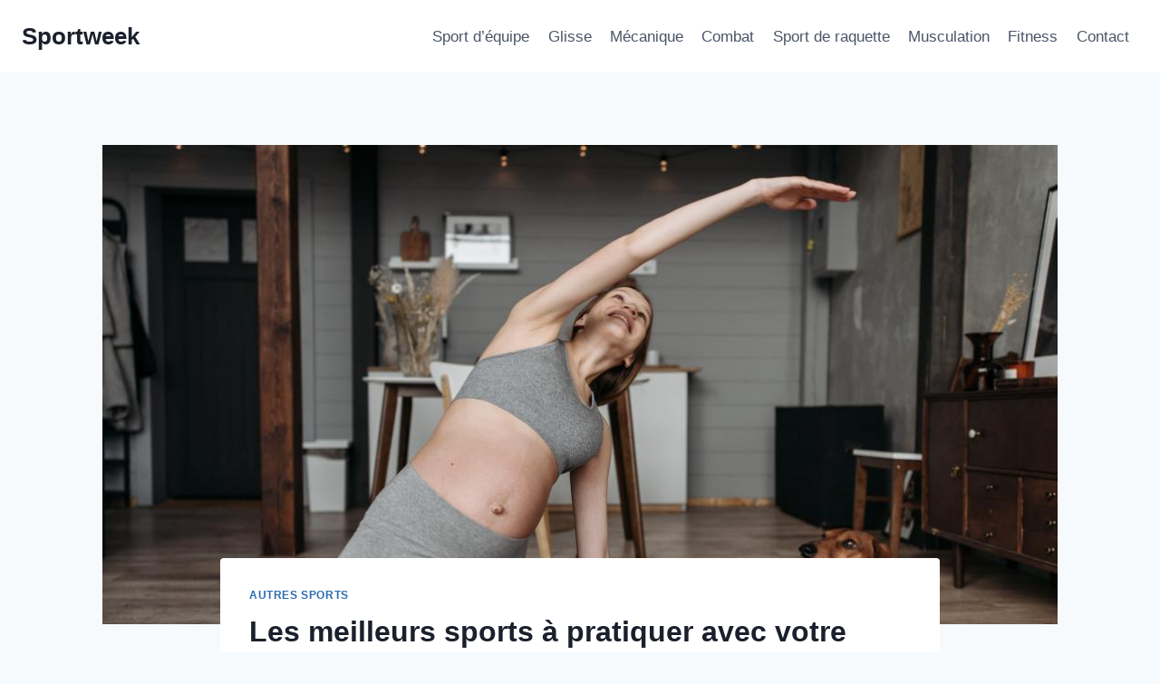

--- FILE ---
content_type: text/html; charset=UTF-8
request_url: https://www.sportweek.fr/les-meilleurs-sports-a-pratiquer-avec-votre-chien/
body_size: 18000
content:
<!doctype html>
<html lang="fr-FR" class="no-js" itemtype="https://schema.org/Blog" itemscope>
<head>
	<meta charset="UTF-8">
	<meta name="viewport" content="width=device-width, initial-scale=1, minimum-scale=1">
	<title>Les meilleurs sports à pratiquer avec votre chien &#8211; Sportweek</title>
<link data-rocket-preload as="style" href="https://fonts.googleapis.com/css?family=Oswald%3A400&#038;display=swap" rel="preload">
<link href="https://fonts.googleapis.com/css?family=Oswald%3A400&#038;display=swap" media="print" onload="this.media=&#039;all&#039;" rel="stylesheet">
<noscript><link rel="stylesheet" href="https://fonts.googleapis.com/css?family=Oswald%3A400&#038;display=swap"></noscript>
<meta name='robots' content='max-image-preview:large' />
<link rel='dns-prefetch' href='//fonts.googleapis.com' />
<link href='https://fonts.gstatic.com' crossorigin rel='preconnect' />
<link rel="alternate" type="application/rss+xml" title="Sportweek &raquo; Flux" href="https://www.sportweek.fr/feed/" />
<link rel="alternate" type="application/rss+xml" title="Sportweek &raquo; Flux des commentaires" href="https://www.sportweek.fr/comments/feed/" />
			<script>document.documentElement.classList.remove( 'no-js' );</script>
			<link rel="alternate" type="application/rss+xml" title="Sportweek &raquo; Les meilleurs sports à pratiquer avec votre chien Flux des commentaires" href="https://www.sportweek.fr/les-meilleurs-sports-a-pratiquer-avec-votre-chien/feed/" />
<style id='wp-emoji-styles-inline-css'>

	img.wp-smiley, img.emoji {
		display: inline !important;
		border: none !important;
		box-shadow: none !important;
		height: 1em !important;
		width: 1em !important;
		margin: 0 0.07em !important;
		vertical-align: -0.1em !important;
		background: none !important;
		padding: 0 !important;
	}
</style>
<link rel='stylesheet' id='wp-block-library-css' href='https://www.sportweek.fr/wp-includes/css/dist/block-library/style.min.css?ver=6.4.7' media='all' />
<style id='classic-theme-styles-inline-css'>
/*! This file is auto-generated */
.wp-block-button__link{color:#fff;background-color:#32373c;border-radius:9999px;box-shadow:none;text-decoration:none;padding:calc(.667em + 2px) calc(1.333em + 2px);font-size:1.125em}.wp-block-file__button{background:#32373c;color:#fff;text-decoration:none}
</style>
<style id='global-styles-inline-css'>
body{--wp--preset--color--black: #000000;--wp--preset--color--cyan-bluish-gray: #abb8c3;--wp--preset--color--white: #ffffff;--wp--preset--color--pale-pink: #f78da7;--wp--preset--color--vivid-red: #cf2e2e;--wp--preset--color--luminous-vivid-orange: #ff6900;--wp--preset--color--luminous-vivid-amber: #fcb900;--wp--preset--color--light-green-cyan: #7bdcb5;--wp--preset--color--vivid-green-cyan: #00d084;--wp--preset--color--pale-cyan-blue: #8ed1fc;--wp--preset--color--vivid-cyan-blue: #0693e3;--wp--preset--color--vivid-purple: #9b51e0;--wp--preset--color--theme-palette-1: var(--global-palette1);--wp--preset--color--theme-palette-2: var(--global-palette2);--wp--preset--color--theme-palette-3: var(--global-palette3);--wp--preset--color--theme-palette-4: var(--global-palette4);--wp--preset--color--theme-palette-5: var(--global-palette5);--wp--preset--color--theme-palette-6: var(--global-palette6);--wp--preset--color--theme-palette-7: var(--global-palette7);--wp--preset--color--theme-palette-8: var(--global-palette8);--wp--preset--color--theme-palette-9: var(--global-palette9);--wp--preset--gradient--vivid-cyan-blue-to-vivid-purple: linear-gradient(135deg,rgba(6,147,227,1) 0%,rgb(155,81,224) 100%);--wp--preset--gradient--light-green-cyan-to-vivid-green-cyan: linear-gradient(135deg,rgb(122,220,180) 0%,rgb(0,208,130) 100%);--wp--preset--gradient--luminous-vivid-amber-to-luminous-vivid-orange: linear-gradient(135deg,rgba(252,185,0,1) 0%,rgba(255,105,0,1) 100%);--wp--preset--gradient--luminous-vivid-orange-to-vivid-red: linear-gradient(135deg,rgba(255,105,0,1) 0%,rgb(207,46,46) 100%);--wp--preset--gradient--very-light-gray-to-cyan-bluish-gray: linear-gradient(135deg,rgb(238,238,238) 0%,rgb(169,184,195) 100%);--wp--preset--gradient--cool-to-warm-spectrum: linear-gradient(135deg,rgb(74,234,220) 0%,rgb(151,120,209) 20%,rgb(207,42,186) 40%,rgb(238,44,130) 60%,rgb(251,105,98) 80%,rgb(254,248,76) 100%);--wp--preset--gradient--blush-light-purple: linear-gradient(135deg,rgb(255,206,236) 0%,rgb(152,150,240) 100%);--wp--preset--gradient--blush-bordeaux: linear-gradient(135deg,rgb(254,205,165) 0%,rgb(254,45,45) 50%,rgb(107,0,62) 100%);--wp--preset--gradient--luminous-dusk: linear-gradient(135deg,rgb(255,203,112) 0%,rgb(199,81,192) 50%,rgb(65,88,208) 100%);--wp--preset--gradient--pale-ocean: linear-gradient(135deg,rgb(255,245,203) 0%,rgb(182,227,212) 50%,rgb(51,167,181) 100%);--wp--preset--gradient--electric-grass: linear-gradient(135deg,rgb(202,248,128) 0%,rgb(113,206,126) 100%);--wp--preset--gradient--midnight: linear-gradient(135deg,rgb(2,3,129) 0%,rgb(40,116,252) 100%);--wp--preset--font-size--small: var(--global-font-size-small);--wp--preset--font-size--medium: var(--global-font-size-medium);--wp--preset--font-size--large: var(--global-font-size-large);--wp--preset--font-size--x-large: 42px;--wp--preset--font-size--larger: var(--global-font-size-larger);--wp--preset--font-size--xxlarge: var(--global-font-size-xxlarge);--wp--preset--spacing--20: 0.44rem;--wp--preset--spacing--30: 0.67rem;--wp--preset--spacing--40: 1rem;--wp--preset--spacing--50: 1.5rem;--wp--preset--spacing--60: 2.25rem;--wp--preset--spacing--70: 3.38rem;--wp--preset--spacing--80: 5.06rem;--wp--preset--shadow--natural: 6px 6px 9px rgba(0, 0, 0, 0.2);--wp--preset--shadow--deep: 12px 12px 50px rgba(0, 0, 0, 0.4);--wp--preset--shadow--sharp: 6px 6px 0px rgba(0, 0, 0, 0.2);--wp--preset--shadow--outlined: 6px 6px 0px -3px rgba(255, 255, 255, 1), 6px 6px rgba(0, 0, 0, 1);--wp--preset--shadow--crisp: 6px 6px 0px rgba(0, 0, 0, 1);}:where(.is-layout-flex){gap: 0.5em;}:where(.is-layout-grid){gap: 0.5em;}body .is-layout-flow > .alignleft{float: left;margin-inline-start: 0;margin-inline-end: 2em;}body .is-layout-flow > .alignright{float: right;margin-inline-start: 2em;margin-inline-end: 0;}body .is-layout-flow > .aligncenter{margin-left: auto !important;margin-right: auto !important;}body .is-layout-constrained > .alignleft{float: left;margin-inline-start: 0;margin-inline-end: 2em;}body .is-layout-constrained > .alignright{float: right;margin-inline-start: 2em;margin-inline-end: 0;}body .is-layout-constrained > .aligncenter{margin-left: auto !important;margin-right: auto !important;}body .is-layout-constrained > :where(:not(.alignleft):not(.alignright):not(.alignfull)){max-width: var(--wp--style--global--content-size);margin-left: auto !important;margin-right: auto !important;}body .is-layout-constrained > .alignwide{max-width: var(--wp--style--global--wide-size);}body .is-layout-flex{display: flex;}body .is-layout-flex{flex-wrap: wrap;align-items: center;}body .is-layout-flex > *{margin: 0;}body .is-layout-grid{display: grid;}body .is-layout-grid > *{margin: 0;}:where(.wp-block-columns.is-layout-flex){gap: 2em;}:where(.wp-block-columns.is-layout-grid){gap: 2em;}:where(.wp-block-post-template.is-layout-flex){gap: 1.25em;}:where(.wp-block-post-template.is-layout-grid){gap: 1.25em;}.has-black-color{color: var(--wp--preset--color--black) !important;}.has-cyan-bluish-gray-color{color: var(--wp--preset--color--cyan-bluish-gray) !important;}.has-white-color{color: var(--wp--preset--color--white) !important;}.has-pale-pink-color{color: var(--wp--preset--color--pale-pink) !important;}.has-vivid-red-color{color: var(--wp--preset--color--vivid-red) !important;}.has-luminous-vivid-orange-color{color: var(--wp--preset--color--luminous-vivid-orange) !important;}.has-luminous-vivid-amber-color{color: var(--wp--preset--color--luminous-vivid-amber) !important;}.has-light-green-cyan-color{color: var(--wp--preset--color--light-green-cyan) !important;}.has-vivid-green-cyan-color{color: var(--wp--preset--color--vivid-green-cyan) !important;}.has-pale-cyan-blue-color{color: var(--wp--preset--color--pale-cyan-blue) !important;}.has-vivid-cyan-blue-color{color: var(--wp--preset--color--vivid-cyan-blue) !important;}.has-vivid-purple-color{color: var(--wp--preset--color--vivid-purple) !important;}.has-black-background-color{background-color: var(--wp--preset--color--black) !important;}.has-cyan-bluish-gray-background-color{background-color: var(--wp--preset--color--cyan-bluish-gray) !important;}.has-white-background-color{background-color: var(--wp--preset--color--white) !important;}.has-pale-pink-background-color{background-color: var(--wp--preset--color--pale-pink) !important;}.has-vivid-red-background-color{background-color: var(--wp--preset--color--vivid-red) !important;}.has-luminous-vivid-orange-background-color{background-color: var(--wp--preset--color--luminous-vivid-orange) !important;}.has-luminous-vivid-amber-background-color{background-color: var(--wp--preset--color--luminous-vivid-amber) !important;}.has-light-green-cyan-background-color{background-color: var(--wp--preset--color--light-green-cyan) !important;}.has-vivid-green-cyan-background-color{background-color: var(--wp--preset--color--vivid-green-cyan) !important;}.has-pale-cyan-blue-background-color{background-color: var(--wp--preset--color--pale-cyan-blue) !important;}.has-vivid-cyan-blue-background-color{background-color: var(--wp--preset--color--vivid-cyan-blue) !important;}.has-vivid-purple-background-color{background-color: var(--wp--preset--color--vivid-purple) !important;}.has-black-border-color{border-color: var(--wp--preset--color--black) !important;}.has-cyan-bluish-gray-border-color{border-color: var(--wp--preset--color--cyan-bluish-gray) !important;}.has-white-border-color{border-color: var(--wp--preset--color--white) !important;}.has-pale-pink-border-color{border-color: var(--wp--preset--color--pale-pink) !important;}.has-vivid-red-border-color{border-color: var(--wp--preset--color--vivid-red) !important;}.has-luminous-vivid-orange-border-color{border-color: var(--wp--preset--color--luminous-vivid-orange) !important;}.has-luminous-vivid-amber-border-color{border-color: var(--wp--preset--color--luminous-vivid-amber) !important;}.has-light-green-cyan-border-color{border-color: var(--wp--preset--color--light-green-cyan) !important;}.has-vivid-green-cyan-border-color{border-color: var(--wp--preset--color--vivid-green-cyan) !important;}.has-pale-cyan-blue-border-color{border-color: var(--wp--preset--color--pale-cyan-blue) !important;}.has-vivid-cyan-blue-border-color{border-color: var(--wp--preset--color--vivid-cyan-blue) !important;}.has-vivid-purple-border-color{border-color: var(--wp--preset--color--vivid-purple) !important;}.has-vivid-cyan-blue-to-vivid-purple-gradient-background{background: var(--wp--preset--gradient--vivid-cyan-blue-to-vivid-purple) !important;}.has-light-green-cyan-to-vivid-green-cyan-gradient-background{background: var(--wp--preset--gradient--light-green-cyan-to-vivid-green-cyan) !important;}.has-luminous-vivid-amber-to-luminous-vivid-orange-gradient-background{background: var(--wp--preset--gradient--luminous-vivid-amber-to-luminous-vivid-orange) !important;}.has-luminous-vivid-orange-to-vivid-red-gradient-background{background: var(--wp--preset--gradient--luminous-vivid-orange-to-vivid-red) !important;}.has-very-light-gray-to-cyan-bluish-gray-gradient-background{background: var(--wp--preset--gradient--very-light-gray-to-cyan-bluish-gray) !important;}.has-cool-to-warm-spectrum-gradient-background{background: var(--wp--preset--gradient--cool-to-warm-spectrum) !important;}.has-blush-light-purple-gradient-background{background: var(--wp--preset--gradient--blush-light-purple) !important;}.has-blush-bordeaux-gradient-background{background: var(--wp--preset--gradient--blush-bordeaux) !important;}.has-luminous-dusk-gradient-background{background: var(--wp--preset--gradient--luminous-dusk) !important;}.has-pale-ocean-gradient-background{background: var(--wp--preset--gradient--pale-ocean) !important;}.has-electric-grass-gradient-background{background: var(--wp--preset--gradient--electric-grass) !important;}.has-midnight-gradient-background{background: var(--wp--preset--gradient--midnight) !important;}.has-small-font-size{font-size: var(--wp--preset--font-size--small) !important;}.has-medium-font-size{font-size: var(--wp--preset--font-size--medium) !important;}.has-large-font-size{font-size: var(--wp--preset--font-size--large) !important;}.has-x-large-font-size{font-size: var(--wp--preset--font-size--x-large) !important;}
.wp-block-navigation a:where(:not(.wp-element-button)){color: inherit;}
:where(.wp-block-post-template.is-layout-flex){gap: 1.25em;}:where(.wp-block-post-template.is-layout-grid){gap: 1.25em;}
:where(.wp-block-columns.is-layout-flex){gap: 2em;}:where(.wp-block-columns.is-layout-grid){gap: 2em;}
.wp-block-pullquote{font-size: 1.5em;line-height: 1.6;}
</style>

<link rel='stylesheet' id='kadence-global-css' href='https://www.sportweek.fr/wp-content/themes/kadence/assets/css/global.min.css?ver=1.3.5' media='all' />
<style id='kadence-global-inline-css'>
/* Kadence Base CSS */
:root{--global-palette1:#2B6CB0;--global-palette2:#215387;--global-palette3:#1A202C;--global-palette4:#2D3748;--global-palette5:#4A5568;--global-palette6:#718096;--global-palette7:#EDF2F7;--global-palette8:#F7FAFC;--global-palette9:#ffffff;--global-palette9rgb:255, 255, 255;--global-palette-highlight:var(--global-palette1);--global-palette-highlight-alt:var(--global-palette2);--global-palette-highlight-alt2:var(--global-palette9);--global-palette-btn-bg:var(--global-palette1);--global-palette-btn-bg-hover:var(--global-palette2);--global-palette-btn:var(--global-palette9);--global-palette-btn-hover:var(--global-palette9);--global-body-font-family:-apple-system,BlinkMacSystemFont,"Segoe UI",Roboto,Oxygen-Sans,Ubuntu,Cantarell,"Helvetica Neue",sans-serif, "Apple Color Emoji", "Segoe UI Emoji", "Segoe UI Symbol";--global-heading-font-family:inherit;--global-primary-nav-font-family:inherit;--global-fallback-font:sans-serif;--global-display-fallback-font:sans-serif;--global-content-width:1290px;--global-content-wide-width:calc(1290px + 230px);--global-content-narrow-width:842px;--global-content-edge-padding:1.5rem;--global-content-boxed-padding:2rem;--global-calc-content-width:calc(1290px - var(--global-content-edge-padding) - var(--global-content-edge-padding) );--wp--style--global--content-size:var(--global-calc-content-width);}.wp-site-blocks{--global-vw:calc( 100vw - ( 0.5 * var(--scrollbar-offset)));}body{background:var(--global-palette8);}body, input, select, optgroup, textarea{font-weight:400;font-size:17px;line-height:1.6;font-family:var(--global-body-font-family);color:var(--global-palette4);}.content-bg, body.content-style-unboxed .site{background:var(--global-palette9);}h1,h2,h3,h4,h5,h6{font-family:var(--global-heading-font-family);}h1{font-weight:700;font-size:32px;line-height:1.5;color:var(--global-palette3);}h2{font-weight:700;font-size:28px;line-height:1.5;color:var(--global-palette3);}h3{font-weight:700;font-size:24px;line-height:1.5;color:var(--global-palette3);}h4{font-weight:700;font-size:22px;line-height:1.5;color:var(--global-palette4);}h5{font-weight:700;font-size:20px;line-height:1.5;color:var(--global-palette4);}h6{font-weight:700;font-size:18px;line-height:1.5;color:var(--global-palette5);}.entry-hero .kadence-breadcrumbs{max-width:1290px;}.site-container, .site-header-row-layout-contained, .site-footer-row-layout-contained, .entry-hero-layout-contained, .comments-area, .alignfull > .wp-block-cover__inner-container, .alignwide > .wp-block-cover__inner-container{max-width:var(--global-content-width);}.content-width-narrow .content-container.site-container, .content-width-narrow .hero-container.site-container{max-width:var(--global-content-narrow-width);}@media all and (min-width: 1520px){.wp-site-blocks .content-container  .alignwide{margin-left:-115px;margin-right:-115px;width:unset;max-width:unset;}}@media all and (min-width: 1102px){.content-width-narrow .wp-site-blocks .content-container .alignwide{margin-left:-130px;margin-right:-130px;width:unset;max-width:unset;}}.content-style-boxed .wp-site-blocks .entry-content .alignwide{margin-left:calc( -1 * var( --global-content-boxed-padding ) );margin-right:calc( -1 * var( --global-content-boxed-padding ) );}.content-area{margin-top:5rem;margin-bottom:5rem;}@media all and (max-width: 1024px){.content-area{margin-top:3rem;margin-bottom:3rem;}}@media all and (max-width: 767px){.content-area{margin-top:2rem;margin-bottom:2rem;}}@media all and (max-width: 1024px){:root{--global-content-boxed-padding:2rem;}}@media all and (max-width: 767px){:root{--global-content-boxed-padding:1.5rem;}}.entry-content-wrap{padding:2rem;}@media all and (max-width: 1024px){.entry-content-wrap{padding:2rem;}}@media all and (max-width: 767px){.entry-content-wrap{padding:1.5rem;}}.entry.single-entry{box-shadow:0px 15px 15px -10px rgba(0,0,0,0.05);}.entry.loop-entry{box-shadow:0px 15px 15px -10px rgba(0,0,0,0.05);}.loop-entry .entry-content-wrap{padding:2rem;}@media all and (max-width: 1024px){.loop-entry .entry-content-wrap{padding:2rem;}}@media all and (max-width: 767px){.loop-entry .entry-content-wrap{padding:1.5rem;}}button, .button, .wp-block-button__link, input[type="button"], input[type="reset"], input[type="submit"], .fl-button, .elementor-button-wrapper .elementor-button, .wc-block-components-checkout-place-order-button, .wc-block-cart__submit{box-shadow:0px 0px 0px -7px rgba(0,0,0,0);}button:hover, button:focus, button:active, .button:hover, .button:focus, .button:active, .wp-block-button__link:hover, .wp-block-button__link:focus, .wp-block-button__link:active, input[type="button"]:hover, input[type="button"]:focus, input[type="button"]:active, input[type="reset"]:hover, input[type="reset"]:focus, input[type="reset"]:active, input[type="submit"]:hover, input[type="submit"]:focus, input[type="submit"]:active, .elementor-button-wrapper .elementor-button:hover, .elementor-button-wrapper .elementor-button:focus, .elementor-button-wrapper .elementor-button:active, .wc-block-cart__submit:hover{box-shadow:0px 15px 25px -7px rgba(0,0,0,0.1);}.kb-button.kb-btn-global-outline.kb-btn-global-inherit{padding-top:calc(px - 2px);padding-right:calc(px - 2px);padding-bottom:calc(px - 2px);padding-left:calc(px - 2px);}@media all and (min-width: 1025px){.transparent-header .entry-hero .entry-hero-container-inner{padding-top:80px;}}@media all and (max-width: 1024px){.mobile-transparent-header .entry-hero .entry-hero-container-inner{padding-top:80px;}}@media all and (max-width: 767px){.mobile-transparent-header .entry-hero .entry-hero-container-inner{padding-top:80px;}}.entry-hero.post-hero-section .entry-header{min-height:200px;}
/* Kadence Header CSS */
@media all and (max-width: 1024px){.mobile-transparent-header #masthead{position:absolute;left:0px;right:0px;z-index:100;}.kadence-scrollbar-fixer.mobile-transparent-header #masthead{right:var(--scrollbar-offset,0);}.mobile-transparent-header #masthead, .mobile-transparent-header .site-top-header-wrap .site-header-row-container-inner, .mobile-transparent-header .site-main-header-wrap .site-header-row-container-inner, .mobile-transparent-header .site-bottom-header-wrap .site-header-row-container-inner{background:transparent;}.site-header-row-tablet-layout-fullwidth, .site-header-row-tablet-layout-standard{padding:0px;}}@media all and (min-width: 1025px){.transparent-header #masthead{position:absolute;left:0px;right:0px;z-index:100;}.transparent-header.kadence-scrollbar-fixer #masthead{right:var(--scrollbar-offset,0);}.transparent-header #masthead, .transparent-header .site-top-header-wrap .site-header-row-container-inner, .transparent-header .site-main-header-wrap .site-header-row-container-inner, .transparent-header .site-bottom-header-wrap .site-header-row-container-inner{background:transparent;}}.site-branding{padding:0px 0px 0px 0px;}.site-branding .site-title{font-weight:700;font-size:26px;line-height:1.2;color:var(--global-palette3);}#masthead, #masthead .kadence-sticky-header.item-is-fixed:not(.item-at-start):not(.site-header-row-container):not(.site-main-header-wrap), #masthead .kadence-sticky-header.item-is-fixed:not(.item-at-start) > .site-header-row-container-inner{background:#ffffff;}.site-main-header-inner-wrap{min-height:80px;}.header-navigation[class*="header-navigation-style-underline"] .header-menu-container.primary-menu-container>ul>li>a:after{width:calc( 100% - 1.2em);}.main-navigation .primary-menu-container > ul > li.menu-item > a{padding-left:calc(1.2em / 2);padding-right:calc(1.2em / 2);padding-top:0.6em;padding-bottom:0.6em;color:var(--global-palette5);}.main-navigation .primary-menu-container > ul > li.menu-item .dropdown-nav-special-toggle{right:calc(1.2em / 2);}.main-navigation .primary-menu-container > ul > li.menu-item > a:hover{color:var(--global-palette-highlight);}.main-navigation .primary-menu-container > ul > li.menu-item.current-menu-item > a{color:var(--global-palette3);}.header-navigation .header-menu-container ul ul.sub-menu, .header-navigation .header-menu-container ul ul.submenu{background:var(--global-palette3);box-shadow:0px 2px 13px 0px rgba(0,0,0,0.1);}.header-navigation .header-menu-container ul ul li.menu-item, .header-menu-container ul.menu > li.kadence-menu-mega-enabled > ul > li.menu-item > a{border-bottom:1px solid rgba(255,255,255,0.1);}.header-navigation .header-menu-container ul ul li.menu-item > a{width:200px;padding-top:1em;padding-bottom:1em;color:var(--global-palette8);font-size:12px;}.header-navigation .header-menu-container ul ul li.menu-item > a:hover{color:var(--global-palette9);background:var(--global-palette4);}.header-navigation .header-menu-container ul ul li.menu-item.current-menu-item > a{color:var(--global-palette9);background:var(--global-palette4);}.mobile-toggle-open-container .menu-toggle-open, .mobile-toggle-open-container .menu-toggle-open:focus{color:var(--global-palette5);padding:0.4em 0.6em 0.4em 0.6em;font-size:14px;}.mobile-toggle-open-container .menu-toggle-open.menu-toggle-style-bordered{border:1px solid currentColor;}.mobile-toggle-open-container .menu-toggle-open .menu-toggle-icon{font-size:20px;}.mobile-toggle-open-container .menu-toggle-open:hover, .mobile-toggle-open-container .menu-toggle-open:focus-visible{color:var(--global-palette-highlight);}.mobile-navigation ul li{font-size:14px;}.mobile-navigation ul li a{padding-top:1em;padding-bottom:1em;}.mobile-navigation ul li > a, .mobile-navigation ul li.menu-item-has-children > .drawer-nav-drop-wrap{color:var(--global-palette8);}.mobile-navigation ul li.current-menu-item > a, .mobile-navigation ul li.current-menu-item.menu-item-has-children > .drawer-nav-drop-wrap{color:var(--global-palette-highlight);}.mobile-navigation ul li.menu-item-has-children .drawer-nav-drop-wrap, .mobile-navigation ul li:not(.menu-item-has-children) a{border-bottom:1px solid rgba(255,255,255,0.1);}.mobile-navigation:not(.drawer-navigation-parent-toggle-true) ul li.menu-item-has-children .drawer-nav-drop-wrap button{border-left:1px solid rgba(255,255,255,0.1);}#mobile-drawer .drawer-header .drawer-toggle{padding:0.6em 0.15em 0.6em 0.15em;font-size:24px;}
/* Kadence Footer CSS */
.site-bottom-footer-inner-wrap{padding-top:30px;padding-bottom:30px;grid-column-gap:30px;}.site-bottom-footer-inner-wrap .widget{margin-bottom:30px;}.site-bottom-footer-inner-wrap .site-footer-section:not(:last-child):after{right:calc(-30px / 2);}
</style>
<link rel='stylesheet' id='kadence-header-css' href='https://www.sportweek.fr/wp-content/themes/kadence/assets/css/header.min.css?ver=1.3.5' media='all' />
<link rel='stylesheet' id='kadence-content-css' href='https://www.sportweek.fr/wp-content/themes/kadence/assets/css/content.min.css?ver=1.3.5' media='all' />
<link rel='stylesheet' id='kadence-comments-css' href='https://www.sportweek.fr/wp-content/themes/kadence/assets/css/comments.min.css?ver=1.3.5' media='all' />
<link rel='stylesheet' id='kadence-related-posts-css' href='https://www.sportweek.fr/wp-content/themes/kadence/assets/css/related-posts.min.css?ver=1.3.5' media='all' />
<link rel='stylesheet' id='kad-splide-css' href='https://www.sportweek.fr/wp-content/themes/kadence/assets/css/kadence-splide.min.css?ver=1.3.5' media='all' />
<link rel='stylesheet' id='kadence-footer-css' href='https://www.sportweek.fr/wp-content/themes/kadence/assets/css/footer.min.css?ver=1.3.5' media='all' />
<style id='rocket-lazyload-inline-css'>
.rll-youtube-player{position:relative;padding-bottom:56.23%;height:0;overflow:hidden;max-width:100%;}.rll-youtube-player:focus-within{outline: 2px solid currentColor;outline-offset: 5px;}.rll-youtube-player iframe{position:absolute;top:0;left:0;width:100%;height:100%;z-index:100;background:0 0}.rll-youtube-player img{bottom:0;display:block;left:0;margin:auto;max-width:100%;width:100%;position:absolute;right:0;top:0;border:none;height:auto;-webkit-transition:.4s all;-moz-transition:.4s all;transition:.4s all}.rll-youtube-player img:hover{-webkit-filter:brightness(75%)}.rll-youtube-player .play{height:100%;width:100%;left:0;top:0;position:absolute;background:url(https://www.sportweek.fr/wp-content/plugins/wp-rocket/assets/img/youtube.png) no-repeat center;background-color: transparent !important;cursor:pointer;border:none;}.wp-embed-responsive .wp-has-aspect-ratio .rll-youtube-player{position:absolute;padding-bottom:0;width:100%;height:100%;top:0;bottom:0;left:0;right:0}
</style>
<script src="https://www.sportweek.fr/wp-includes/js/jquery/jquery.min.js?ver=3.7.1" id="jquery-core-js"></script>
<script src="https://www.sportweek.fr/wp-includes/js/jquery/jquery-migrate.min.js?ver=3.4.1" id="jquery-migrate-js" data-rocket-defer defer></script>
<link rel="https://api.w.org/" href="https://www.sportweek.fr/wp-json/" /><link rel="alternate" type="application/json" href="https://www.sportweek.fr/wp-json/wp/v2/posts/3068" /><link rel="EditURI" type="application/rsd+xml" title="RSD" href="https://www.sportweek.fr/xmlrpc.php?rsd" />
<meta name="generator" content="WordPress 6.4.7" />
<link rel="canonical" href="https://www.sportweek.fr/les-meilleurs-sports-a-pratiquer-avec-votre-chien/" />
<link rel='shortlink' href='https://www.sportweek.fr/?p=3068' />
<link rel="alternate" type="application/json+oembed" href="https://www.sportweek.fr/wp-json/oembed/1.0/embed?url=https%3A%2F%2Fwww.sportweek.fr%2Fles-meilleurs-sports-a-pratiquer-avec-votre-chien%2F" />
<link rel="alternate" type="text/xml+oembed" href="https://www.sportweek.fr/wp-json/oembed/1.0/embed?url=https%3A%2F%2Fwww.sportweek.fr%2Fles-meilleurs-sports-a-pratiquer-avec-votre-chien%2F&#038;format=xml" />
	<style type="text/css">
																	</style>
	<style type="text/css">
																											</style>
<link rel="pingback" href="https://www.sportweek.fr/xmlrpc.php"><noscript><style id="rocket-lazyload-nojs-css">.rll-youtube-player, [data-lazy-src]{display:none !important;}</style></noscript><meta name="generator" content="WP Rocket 3.19.4" data-wpr-features="wpr_defer_js wpr_minify_js wpr_lazyload_images wpr_lazyload_iframes wpr_minify_css wpr_desktop" /></head>

<body class="post-template-default single single-post postid-3068 single-format-standard wp-embed-responsive footer-on-bottom hide-focus-outline link-style-standard content-title-style-normal content-width-narrow content-style-boxed content-vertical-padding-show non-transparent-header mobile-non-transparent-header">
<div data-rocket-location-hash="9123279c435388da595274f0980df8c6" id="wrapper" class="site wp-site-blocks">
			<a class="skip-link screen-reader-text scroll-ignore" href="#main">Aller au contenu</a>
		<header data-rocket-location-hash="3a56c00a3bb88240211528a1e7c37130" id="masthead" class="site-header" role="banner" itemtype="https://schema.org/WPHeader" itemscope>
	<div data-rocket-location-hash="72c5022f292dd27ae452809bfb9ebe78" id="main-header" class="site-header-wrap">
		<div class="site-header-inner-wrap">
			<div class="site-header-upper-wrap">
				<div class="site-header-upper-inner-wrap">
					<div class="site-main-header-wrap site-header-row-container site-header-focus-item site-header-row-layout-standard" data-section="kadence_customizer_header_main">
	<div class="site-header-row-container-inner">
				<div class="site-container">
			<div class="site-main-header-inner-wrap site-header-row site-header-row-has-sides site-header-row-no-center">
									<div class="site-header-main-section-left site-header-section site-header-section-left">
						<div class="site-header-item site-header-focus-item" data-section="title_tagline">
	<div class="site-branding branding-layout-standard"><a class="brand" href="https://www.sportweek.fr/" rel="home"><div class="site-title-wrap"><p class="site-title">Sportweek</p></div></a></div></div><!-- data-section="title_tagline" -->
					</div>
																	<div class="site-header-main-section-right site-header-section site-header-section-right">
						<div class="site-header-item site-header-focus-item site-header-item-main-navigation header-navigation-layout-stretch-false header-navigation-layout-fill-stretch-false" data-section="kadence_customizer_primary_navigation">
		<nav id="site-navigation" class="main-navigation header-navigation hover-to-open nav--toggle-sub header-navigation-style-standard header-navigation-dropdown-animation-none" role="navigation" aria-label="Principal">
			<div class="primary-menu-container header-menu-container">
	<ul id="primary-menu" class="menu"><li id="menu-item-1214" class="menu-item menu-item-type-taxonomy menu-item-object-category menu-item-1214"><a href="https://www.sportweek.fr/category/sport-equipe/">Sport d&rsquo;équipe</a></li>
<li id="menu-item-1104" class="menu-item menu-item-type-taxonomy menu-item-object-category menu-item-1104"><a href="https://www.sportweek.fr/category/sport-glisse/">Glisse</a></li>
<li id="menu-item-1105" class="menu-item menu-item-type-taxonomy menu-item-object-category menu-item-1105"><a href="https://www.sportweek.fr/category/sport-mecanique/">Mécanique</a></li>
<li id="menu-item-1107" class="menu-item menu-item-type-taxonomy menu-item-object-category menu-item-1107"><a href="https://www.sportweek.fr/category/sport-combat/">Combat</a></li>
<li id="menu-item-1108" class="menu-item menu-item-type-taxonomy menu-item-object-category menu-item-1108"><a href="https://www.sportweek.fr/category/sport-raquette/">Sport de raquette</a></li>
<li id="menu-item-1106" class="menu-item menu-item-type-taxonomy menu-item-object-category menu-item-1106"><a href="https://www.sportweek.fr/category/autres-sports/musculation/">Musculation</a></li>
<li id="menu-item-3396" class="menu-item menu-item-type-taxonomy menu-item-object-category menu-item-3396"><a href="https://www.sportweek.fr/category/fitness/">Fitness</a></li>
<li id="menu-item-2359" class="menu-item menu-item-type-post_type menu-item-object-page menu-item-2359"><a href="https://www.sportweek.fr/contact/">Contact</a></li>
</ul>		</div>
	</nav><!-- #site-navigation -->
	</div><!-- data-section="primary_navigation" -->
					</div>
							</div>
		</div>
	</div>
</div>
				</div>
			</div>
					</div>
	</div>
	
<div data-rocket-location-hash="4141caf32ac986c5205ff6386cda4989" id="mobile-header" class="site-mobile-header-wrap">
	<div class="site-header-inner-wrap">
		<div class="site-header-upper-wrap">
			<div class="site-header-upper-inner-wrap">
			<div class="site-main-header-wrap site-header-focus-item site-header-row-layout-standard site-header-row-tablet-layout-default site-header-row-mobile-layout-default ">
	<div class="site-header-row-container-inner">
		<div class="site-container">
			<div class="site-main-header-inner-wrap site-header-row site-header-row-has-sides site-header-row-no-center">
									<div class="site-header-main-section-left site-header-section site-header-section-left">
						<div class="site-header-item site-header-focus-item" data-section="title_tagline">
	<div class="site-branding mobile-site-branding branding-layout-standard branding-tablet-layout-inherit branding-mobile-layout-inherit"><a class="brand" href="https://www.sportweek.fr/" rel="home"><div class="site-title-wrap"><div class="site-title vs-md-false">Sportweek</div></div></a></div></div><!-- data-section="title_tagline" -->
					</div>
																	<div class="site-header-main-section-right site-header-section site-header-section-right">
						<div class="site-header-item site-header-focus-item site-header-item-navgation-popup-toggle" data-section="kadence_customizer_mobile_trigger">
		<div class="mobile-toggle-open-container">
						<button id="mobile-toggle" class="menu-toggle-open drawer-toggle menu-toggle-style-default" aria-label="Ouvrir le menu" data-toggle-target="#mobile-drawer" data-toggle-body-class="showing-popup-drawer-from-right" aria-expanded="false" data-set-focus=".menu-toggle-close"
					>
						<span class="menu-toggle-icon"><span class="kadence-svg-iconset"><svg aria-hidden="true" class="kadence-svg-icon kadence-menu-svg" fill="currentColor" version="1.1" xmlns="http://www.w3.org/2000/svg" width="24" height="24" viewBox="0 0 24 24"><title>Ouvrir/fermer le menu</title><path d="M3 13h18c0.552 0 1-0.448 1-1s-0.448-1-1-1h-18c-0.552 0-1 0.448-1 1s0.448 1 1 1zM3 7h18c0.552 0 1-0.448 1-1s-0.448-1-1-1h-18c-0.552 0-1 0.448-1 1s0.448 1 1 1zM3 19h18c0.552 0 1-0.448 1-1s-0.448-1-1-1h-18c-0.552 0-1 0.448-1 1s0.448 1 1 1z"></path>
				</svg></span></span>
		</button>
	</div>
	</div><!-- data-section="mobile_trigger" -->
					</div>
							</div>
		</div>
	</div>
</div>
			</div>
		</div>
			</div>
</div>
</header><!-- #masthead -->

	<main data-rocket-location-hash="1f14ff54a6cc94d4d2be956aa17c7f4b" id="inner-wrap" class="wrap kt-clear" role="main">
		<div data-rocket-location-hash="80e7b013ee3a39d5e25e1e5ef3fe01d3" id="primary" class="content-area">
	<div class="content-container site-container">
		<div id="main" class="site-main">
						<div class="content-wrap">
					<div class="post-thumbnail article-post-thumbnail kadence-thumbnail-position-behind alignwide kadence-thumbnail-ratio-2-3">
		<div class="post-thumbnail-inner">
			<div class="bialty-container"><img width="1048" height="700" src="data:image/svg+xml,%3Csvg%20xmlns='http://www.w3.org/2000/svg'%20viewBox='0%200%201048%20700'%3E%3C/svg%3E" class="post-top-featured wp-post-image" alt="Les meilleurs sports &agrave; pratiquer avec son chien" decoding="async" fetchpriority="high" data-lazy-srcset="https://www.sportweek.fr/wp-content/uploads/2022/07/sportweek.fr-Les-meilleurs-sports-a-pratiquer-avec-votre-chien.jpg 1048w, https://www.sportweek.fr/wp-content/uploads/2022/07/sportweek.fr-Les-meilleurs-sports-a-pratiquer-avec-votre-chien-300x200.jpg 300w, https://www.sportweek.fr/wp-content/uploads/2022/07/sportweek.fr-Les-meilleurs-sports-a-pratiquer-avec-votre-chien-1024x684.jpg 1024w, https://www.sportweek.fr/wp-content/uploads/2022/07/sportweek.fr-Les-meilleurs-sports-a-pratiquer-avec-votre-chien-768x513.jpg 768w, https://www.sportweek.fr/wp-content/uploads/2022/07/sportweek.fr-Les-meilleurs-sports-a-pratiquer-avec-votre-chien-585x391.jpg 585w" data-lazy-sizes="(max-width: 1048px) 100vw, 1048px" data-lazy-src="https://www.sportweek.fr/wp-content/uploads/2022/07/sportweek.fr-Les-meilleurs-sports-a-pratiquer-avec-votre-chien.jpg"><noscript><img width="1048" height="700" src="https://www.sportweek.fr/wp-content/uploads/2022/07/sportweek.fr-Les-meilleurs-sports-a-pratiquer-avec-votre-chien.jpg" class="post-top-featured wp-post-image" alt="Les meilleurs sports &agrave; pratiquer avec son chien" decoding="async" fetchpriority="high" srcset="https://www.sportweek.fr/wp-content/uploads/2022/07/sportweek.fr-Les-meilleurs-sports-a-pratiquer-avec-votre-chien.jpg 1048w, https://www.sportweek.fr/wp-content/uploads/2022/07/sportweek.fr-Les-meilleurs-sports-a-pratiquer-avec-votre-chien-300x200.jpg 300w, https://www.sportweek.fr/wp-content/uploads/2022/07/sportweek.fr-Les-meilleurs-sports-a-pratiquer-avec-votre-chien-1024x684.jpg 1024w, https://www.sportweek.fr/wp-content/uploads/2022/07/sportweek.fr-Les-meilleurs-sports-a-pratiquer-avec-votre-chien-768x513.jpg 768w, https://www.sportweek.fr/wp-content/uploads/2022/07/sportweek.fr-Les-meilleurs-sports-a-pratiquer-avec-votre-chien-585x391.jpg 585w" sizes="(max-width: 1048px) 100vw, 1048px"></noscript></div>
		</div>
	</div><!-- .post-thumbnail -->
			<article id="post-3068" class="entry content-bg single-entry post-3068 post type-post status-publish format-standard has-post-thumbnail hentry category-autres-sports">
	<div class="entry-content-wrap">
		<header class="entry-header post-title title-align-inherit title-tablet-align-inherit title-mobile-align-inherit">
			<div class="entry-taxonomies">
			<span class="category-links term-links category-style-normal">
				<a href="https://www.sportweek.fr/category/autres-sports/" rel="tag">Autres sports</a>			</span>
		</div><!-- .entry-taxonomies -->
		<h1 class="entry-title">Les meilleurs sports à pratiquer avec votre chien</h1><div class="entry-meta entry-meta-divider-dot">
	<span class="posted-by"><span class="meta-label">Par</span><span class="author vcard"><a class="url fn n" href="https://www.sportweek.fr/author/erwan/">La rédaction de Sport Week</a></span></span>					<span class="posted-on">
						<time class="entry-date published" datetime="2022-07-18T16:01:35+02:00" itemprop="datePublished">18 juillet 2022</time><time class="updated" datetime="2022-07-18T16:01:36+02:00" itemprop="dateModified">18 juillet 2022</time>					</span>
					</div><!-- .entry-meta -->
</header><!-- .entry-header -->

<div class="entry-content single-content">
	<div class="bialty-container">
<p>Faire du sport avec votre chien est le meilleur moyen de renforcer vos liens avec lui tout en d&eacute;pensant vos &eacute;nergies. Toutefois, le principal probl&egrave;me qui se pose consiste &agrave; choisir la meilleure activit&eacute; que vous pouvez pratiquer avec votre fid&egrave;le compagnon. &Agrave; cet effet, il existe un large choix de sports canins qu&rsquo;il est possible de pratiquer avec votre chien. D&eacute;couvrez-les !</p>



<h2 class="wp-block-heading"><a></a>L&rsquo;agility-dog</h2>



<p>L&rsquo;agility-dog repr&eacute;sente l&rsquo;un des meilleurs sports canins que vous pouvez faire avec votre chien. Pour optimiser le plaisir de ce dernier, il est conseill&eacute; de lui offrir de temps en temps une&nbsp;<strong>croquette chien&nbsp;</strong>comme r&eacute;compense.</p>



<p>En r&eacute;alit&eacute;, l&rsquo;agility-dog est une discipline &agrave; la fois tonique et hautement &eacute;ducative que tous les chiens peuvent pratiquer. Ce sport d&eacute;veloppe la communication entre le chien et son ma&icirc;tre ainsi que ses capacit&eacute;s d&rsquo;&eacute;coute et d&rsquo;attention. Pour faire cet exercice avec votre chien, vous devez avoir une bonne connaissance des bases de l&rsquo;&eacute;ducation canine.</p>



<p>L&rsquo;agility consiste &agrave; r&eacute;aliser des parcours d&rsquo;obstacle plus ou moins rapides et complexes aux c&ocirc;t&eacute;s de votre chien. Celui-ci doit apprendre &agrave; r&eacute;agir aux indications de son meneur. C&rsquo;est donc une activit&eacute; id&eacute;ale pour les races d&eacute;bordant d&rsquo;&eacute;nergie et qui ont envie de faire plaisir &agrave; leurs ma&icirc;tres. L&rsquo;agility se pratique le plus souvent en club, mais vous pouvez aussi cr&eacute;er vos propres parcours &agrave; la maison si vous disposez d&rsquo;un grand jardin.</p>



<h2 class="wp-block-heading"><a></a>Le canicross</h2>



<p>Le canicross consiste &agrave; faire une course en duo avec son chien. Il est r&eacute;serv&eacute; aux personnes et animaux ayant une bonne condition physique. En r&eacute;alit&eacute;, ce sport peut devenir tr&egrave;s athl&eacute;tique, surtout s&rsquo;il est pratiqu&eacute; en comp&eacute;tition. Cependant, le canicross peut &eacute;galement &ecirc;tre exerc&eacute; &agrave; un rythme plus mod&eacute;r&eacute; si vous le souhaitez.</p>



<p>Cette activit&eacute; sportive se d&eacute;cline sous des variantes telles que la canimarche (marche d&rsquo;endurance) et le canicyclocross, pour les cyclistes. L&rsquo;important, c&rsquo;est de trouver la version et le bon rythme qui vous conviennent le mieux afin de d&eacute;velopper une harmonie avec votre chien. Vous pouvez pratiquer cette activit&eacute; sur un parcours d&eacute;termin&eacute; &agrave; l&rsquo;avance par vous-m&ecirc;me ou par les clubs organisateurs lors des comp&eacute;titions.</p>



<p>Quelle que soit l&rsquo;intensit&eacute; choisie, le canicross vous permet avant tout de d&eacute;couvrir la nature aux c&ocirc;t&eacute;s de votre animal de compagnie. Pour l&rsquo;encourager, r&eacute;compensez-le de temps en temps avec des friandises <a href="https://www.ultrapremiumdirect.com/chien/croquette/"><strong>premium</strong></a> pour chien,&nbsp;tout en respectant sa ration quotidienne.</p>



<h2 class="wp-block-heading"><a></a>Le frisbee</h2>



<p>Le frisbee est un grand classique des sports canins. Il peut se pratiquer n&rsquo;importe o&ugrave; sous r&eacute;serve que vous ayez suffisamment d&rsquo;espace. Vous pouvez donc l&rsquo;exercer dans votre jardin, &agrave; la plage ou encore lors des sorties au parc. Il est tr&egrave;s ludique et accessible &agrave; tous les types de chiens du moment qu&rsquo;ils aiment jouer.</p>



<p>Ce sport consiste &agrave; faire rapporter le frisbee au chien sur des distances plus ou moins grandes et le plus rapidement possible. Les chiens de berger de petite et moyenne taille (border collie, berger australien) sont le plus souvent friands de ce sport. Les petites races comme le Jack Russel et autres terriers adorent &eacute;galement ce sport. Le challenge en comp&eacute;tition est que le chien doit rapporter le frisbee de diff&eacute;rentes mani&egrave;res. Il peut effectuer un aller-retour, un cercle, ou encore r&eacute;aliser des figures en bin&ocirc;me avec son ma&icirc;tre.</p>



<h2 class="wp-block-heading"><a></a>Le pistage</h2>



<p>Le pistage est un sport visant &agrave; d&eacute;velopper et &agrave; &eacute;valuer les qualit&eacute;s olfactives du chien. Celui-ci doit trouver et suivre une piste en se servant de son odorat. Cette activit&eacute; se pratique en plein air sur divers types de terrains (champs, for&ecirc;ts, prairies, etc.).</p>



<p>En termes d&rsquo;&eacute;ducation, le pistage est tr&egrave;s b&eacute;n&eacute;fique pour le chien. Il lui apprend &agrave; &ecirc;tre capable de rester concentr&eacute; sur sa t&acirc;che en d&eacute;pit des &eacute;v&eacute;nements ext&eacute;rieurs qui pourraient le distraire. C&rsquo;est donc une discipline int&eacute;ressante &agrave; pratiquer pour am&eacute;liorer les capacit&eacute;s d&rsquo;&eacute;coute et de concentration de cet animal. Ce sport pour chien est inspir&eacute; du pistage utilitaire exerc&eacute; par la police.</p>



<h2 class="wp-block-heading"><a></a>Le travail &agrave; l&rsquo;eau</h2>



<p>Ce sport canin s&rsquo;adresse aux chiens d&rsquo;eau comme les Leonberg, les Terre-Neuve et les Retrievers (Labrador ou Golden). Il est inspir&eacute; des exercices de sauvetage cynophile et permet au chien de se d&eacute;penser tout en d&eacute;veloppant son ob&eacute;issance et son courage.</p>



<p>Par ailleurs, ce sport doit avant tout rester un plaisir pour votre animal de compagnie et vous. C&rsquo;est bien pour cela qu&rsquo;il est r&eacute;serv&eacute; aux chiens nageurs qui sont naturellement attir&eacute;s par l&rsquo;eau. En r&eacute;alit&eacute;, le travail &agrave; l&rsquo;eau est une activit&eacute; exigeante et rigoureuse. Il est donc recommand&eacute; de se joindre &agrave; un club sp&eacute;cialis&eacute; pour le pratiquer de mani&egrave;re encadr&eacute;e et en toute s&eacute;curit&eacute;.</p>



<p>Voil&agrave; en quelques mots les meilleures activit&eacute;s sportives &agrave; pratiquer avec votre chien. Ces sports canins vous permettent d&rsquo;entretenir des liens forts avec votre animal de compagnie tout en restant en forme.</p>
</div>
</div><!-- .entry-content -->
<footer class="entry-footer">
	</footer><!-- .entry-footer -->
	</div>
</article><!-- #post-3068 -->


	<nav class="navigation post-navigation" aria-label="Publications">
		<h2 class="screen-reader-text">Navigation de l’article</h2>
		<div class="nav-links"><div class="nav-previous"><a href="https://www.sportweek.fr/quels-sont-les-meilleurs-accessoires-de-tennis-pour-les-passionnes/" rel="prev"><div class="post-navigation-sub"><small><span class="kadence-svg-iconset svg-baseline"><svg aria-hidden="true" class="kadence-svg-icon kadence-arrow-left-alt-svg" fill="currentColor" version="1.1" xmlns="http://www.w3.org/2000/svg" width="29" height="28" viewBox="0 0 29 28"><title>Précédent</title><path d="M28 12.5v3c0 0.281-0.219 0.5-0.5 0.5h-19.5v3.5c0 0.203-0.109 0.375-0.297 0.453s-0.391 0.047-0.547-0.078l-6-5.469c-0.094-0.094-0.156-0.219-0.156-0.359v0c0-0.141 0.063-0.281 0.156-0.375l6-5.531c0.156-0.141 0.359-0.172 0.547-0.094 0.172 0.078 0.297 0.25 0.297 0.453v3.5h19.5c0.281 0 0.5 0.219 0.5 0.5z"></path>
				</svg></span>Précédent</small></div>Quels sont les meilleurs accessoires de tennis pour les passionnés ?</a></div><div class="nav-next"><a href="https://www.sportweek.fr/les-differents-types-de-sneakers-que-lon-peut-trouver-sur-hypescrape/" rel="next"><div class="post-navigation-sub"><small>Suivant<span class="kadence-svg-iconset svg-baseline"><svg aria-hidden="true" class="kadence-svg-icon kadence-arrow-right-alt-svg" fill="currentColor" version="1.1" xmlns="http://www.w3.org/2000/svg" width="27" height="28" viewBox="0 0 27 28"><title>Continuer</title><path d="M27 13.953c0 0.141-0.063 0.281-0.156 0.375l-6 5.531c-0.156 0.141-0.359 0.172-0.547 0.094-0.172-0.078-0.297-0.25-0.297-0.453v-3.5h-19.5c-0.281 0-0.5-0.219-0.5-0.5v-3c0-0.281 0.219-0.5 0.5-0.5h19.5v-3.5c0-0.203 0.109-0.375 0.297-0.453s0.391-0.047 0.547 0.078l6 5.469c0.094 0.094 0.156 0.219 0.156 0.359v0z"></path>
				</svg></span></small></div>Les différents types de sneakers que l’on peut trouver sur Hypescrape</a></div></div>
	</nav>		<div class="entry-related alignfull entry-related-style-wide">
			<div class="entry-related-inner content-container site-container">
				<div class="entry-related-inner-content alignwide">
					<h2 class="entry-related-title" id="related-posts-title">Publications similaires</h2>					<div class="entry-related-carousel kadence-slide-init splide" aria-labelledby="related-posts-title" data-columns-xxl="3" data-columns-xl="3" data-columns-md="3" data-columns-sm="2" data-columns-xs="2" data-columns-ss="1" data-slider-anim-speed="400" data-slider-scroll="1" data-slider-dots="true" data-slider-arrows="true" data-slider-hover-pause="false" data-slider-auto="false" data-slider-speed="7000" data-slider-gutter="40" data-slider-loop="true" data-slider-next-label="Suivant" data-slider-slide-label="Publications" data-slider-prev-label="Précédent">
						<div class="splide__track">
							<ul class="splide__list kadence-posts-list grid-cols grid-sm-col-2 grid-lg-col-3">
								<li class="entry-list-item carousel-item splide__slide"><article class="entry content-bg loop-entry post-2563 post type-post status-publish format-standard has-post-thumbnail hentry category-musculation">
			<a aria-hidden="true" tabindex="-1" role="presentation" class="post-thumbnail kadence-thumbnail-ratio-2-3" aria-label="Comment devenir influenceur sport sur Instagram ?" href="https://www.sportweek.fr/comment-devenir-influenceur-sport-sur-instagram/">
			<div class="post-thumbnail-inner">
				<div class="bialty-container"><img width="768" height="480" src="data:image/svg+xml,%3Csvg%20xmlns='http://www.w3.org/2000/svg'%20viewBox='0%200%20768%20480'%3E%3C/svg%3E" class="attachment-medium_large size-medium_large wp-post-image" alt="sport-running" decoding="async" data-lazy-srcset="https://www.sportweek.fr/wp-content/uploads/2019/10/sport-running-768x480.jpg 768w, https://www.sportweek.fr/wp-content/uploads/2019/10/sport-running-300x188.jpg 300w, https://www.sportweek.fr/wp-content/uploads/2019/10/sport-running-585x366.jpg 585w, https://www.sportweek.fr/wp-content/uploads/2019/10/sport-running.jpg 1000w" data-lazy-sizes="(max-width: 768px) 100vw, 768px" data-lazy-src="https://www.sportweek.fr/wp-content/uploads/2019/10/sport-running-768x480.jpg"><noscript><img width="768" height="480" src="https://www.sportweek.fr/wp-content/uploads/2019/10/sport-running-768x480.jpg" class="attachment-medium_large size-medium_large wp-post-image" alt="sport-running" decoding="async" srcset="https://www.sportweek.fr/wp-content/uploads/2019/10/sport-running-768x480.jpg 768w, https://www.sportweek.fr/wp-content/uploads/2019/10/sport-running-300x188.jpg 300w, https://www.sportweek.fr/wp-content/uploads/2019/10/sport-running-585x366.jpg 585w, https://www.sportweek.fr/wp-content/uploads/2019/10/sport-running.jpg 1000w" sizes="(max-width: 768px) 100vw, 768px"></noscript></div>
			</div>
		</a><!-- .post-thumbnail -->
			<div class="entry-content-wrap">
		<header class="entry-header">

			<div class="entry-taxonomies">
			<span class="category-links term-links category-style-normal">
				<a href="https://www.sportweek.fr/category/autres-sports/musculation/" class="category-link-musculation" rel="tag">Musculation</a>			</span>
		</div><!-- .entry-taxonomies -->
		<h3 class="entry-title"><a href="https://www.sportweek.fr/comment-devenir-influenceur-sport-sur-instagram/" rel="bookmark">Comment devenir influenceur sport sur Instagram ?</a></h3><div class="entry-meta entry-meta-divider-dot">
	<span class="posted-by"><span class="meta-label">Par</span><span class="author vcard"><a class="url fn n" href="https://www.sportweek.fr/author/erwan/">La rédaction de Sport Week</a></span></span>					<span class="posted-on">
						<time class="entry-date published updated" datetime="2019-10-25T18:04:46+02:00" itemprop="dateModified">25 octobre 2019</time>					</span>
					</div><!-- .entry-meta -->
</header><!-- .entry-header -->
	<div class="entry-summary">
		<p>Les influenceurs sur Instagram sont de v&eacute;ritables ambassadeurs d&rsquo;une marque commerciale. Dans le domaine du sport, ce sont bien souvent des anciens sportifs professionnels, devenus entrepreneurs &agrave; succ&egrave;s. Ces leaders d&rsquo;opinion se positionnent en tant qu&rsquo;experts dans un domaine et ont une capacit&eacute; d&rsquo;influence sur des millions d&rsquo;utilisateurs. Ils y &eacute;tablissent une l&eacute;gitimit&eacute;, gr&acirc;ce &agrave;&#8230;</p>
	</div><!-- .entry-summary -->
	<footer class="entry-footer">
		<div class="entry-actions">
		<p class="more-link-wrap">
			<a href="https://www.sportweek.fr/comment-devenir-influenceur-sport-sur-instagram/" class="post-more-link">
				Lire la suite<span class="screen-reader-text"> Comment devenir influenceur sport sur Instagram ?</span><span class="kadence-svg-iconset svg-baseline"><svg aria-hidden="true" class="kadence-svg-icon kadence-arrow-right-alt-svg" fill="currentColor" version="1.1" xmlns="http://www.w3.org/2000/svg" width="27" height="28" viewBox="0 0 27 28"><title>Continuer</title><path d="M27 13.953c0 0.141-0.063 0.281-0.156 0.375l-6 5.531c-0.156 0.141-0.359 0.172-0.547 0.094-0.172-0.078-0.297-0.25-0.297-0.453v-3.5h-19.5c-0.281 0-0.5-0.219-0.5-0.5v-3c0-0.281 0.219-0.5 0.5-0.5h19.5v-3.5c0-0.203 0.109-0.375 0.297-0.453s0.391-0.047 0.547 0.078l6 5.469c0.094 0.094 0.156 0.219 0.156 0.359v0z"></path>
				</svg></span>			</a>
		</p>
	</div><!-- .entry-actions -->
	</footer><!-- .entry-footer -->
	</div>
</article>
</li><li class="entry-list-item carousel-item splide__slide"><article class="entry content-bg loop-entry post-3078 post type-post status-publish format-standard hentry category-autres-sports category-golf">
		<div class="entry-content-wrap">
		<header class="entry-header">

			<div class="entry-taxonomies">
			<span class="category-links term-links category-style-normal">
				<a href="https://www.sportweek.fr/category/autres-sports/" class="category-link-autres-sports" rel="tag">Autres sports</a> | <a href="https://www.sportweek.fr/category/autres-sports/golf/" class="category-link-golf" rel="tag">Golf</a>			</span>
		</div><!-- .entry-taxonomies -->
		<h3 class="entry-title"><a href="https://www.sportweek.fr/faut-savoir-avant-acheter-sac-golf/" rel="bookmark">Que faut-il savoir avant d’acheter un sac de golf ?</a></h3><div class="entry-meta entry-meta-divider-dot">
	<span class="posted-by"><span class="meta-label">Par</span><span class="author vcard"><a class="url fn n" href="https://www.sportweek.fr/author/admin-sportweek/">La rédaction de Sport Week</a></span></span>					<span class="posted-on">
						<time class="entry-date published" datetime="2022-08-04T17:18:03+02:00" itemprop="datePublished">4 août 2022</time><time class="updated" datetime="2022-08-04T17:20:17+02:00" itemprop="dateModified">4 août 2022</time>					</span>
					</div><!-- .entry-meta -->
</header><!-- .entry-header -->
	<div class="entry-summary">
		<p>Le golf est r&eacute;guli&egrave;rement pratiqu&eacute; par pr&egrave;s de 60&nbsp;millions de personnes dans le monde. Il s&rsquo;agit d&rsquo;un sport tr&egrave;s int&eacute;ressant qui est &agrave; la fois fatigant et attirant. Il est particuli&egrave;rement pris&eacute; par les seniors qui ne peuvent plus fournir de gros efforts. Toutefois, bon nombre de jeunes pratiquent aussi le golf dans le monde&#8230;.</p>
	</div><!-- .entry-summary -->
	<footer class="entry-footer">
		<div class="entry-actions">
		<p class="more-link-wrap">
			<a href="https://www.sportweek.fr/faut-savoir-avant-acheter-sac-golf/" class="post-more-link">
				Lire la suite<span class="screen-reader-text"> Que faut-il savoir avant d’acheter un sac de golf ?</span><span class="kadence-svg-iconset svg-baseline"><svg aria-hidden="true" class="kadence-svg-icon kadence-arrow-right-alt-svg" fill="currentColor" version="1.1" xmlns="http://www.w3.org/2000/svg" width="27" height="28" viewBox="0 0 27 28"><title>Continuer</title><path d="M27 13.953c0 0.141-0.063 0.281-0.156 0.375l-6 5.531c-0.156 0.141-0.359 0.172-0.547 0.094-0.172-0.078-0.297-0.25-0.297-0.453v-3.5h-19.5c-0.281 0-0.5-0.219-0.5-0.5v-3c0-0.281 0.219-0.5 0.5-0.5h19.5v-3.5c0-0.203 0.109-0.375 0.297-0.453s0.391-0.047 0.547 0.078l6 5.469c0.094 0.094 0.156 0.219 0.156 0.359v0z"></path>
				</svg></span>			</a>
		</p>
	</div><!-- .entry-actions -->
	</footer><!-- .entry-footer -->
	</div>
</article>
</li><li class="entry-list-item carousel-item splide__slide"><article class="entry content-bg loop-entry post-1833 post type-post status-publish format-standard has-post-thumbnail hentry category-autres-sports">
			<a aria-hidden="true" tabindex="-1" role="presentation" class="post-thumbnail kadence-thumbnail-ratio-2-3" aria-label="Les principales blessures en kayak et comment les éviter" href="https://www.sportweek.fr/les-principales-blessures-en-kayak-et-comment-les-eviter/">
			<div class="post-thumbnail-inner">
				<div class="bialty-container"><img width="768" height="458" src="data:image/svg+xml,%3Csvg%20xmlns='http://www.w3.org/2000/svg'%20viewBox='0%200%20768%20458'%3E%3C/svg%3E" class="attachment-medium_large size-medium_large wp-post-image" alt="Les principales blessures en kayak et comment les &eacute;viter" decoding="async" data-lazy-srcset="https://www.sportweek.fr/wp-content/uploads/2018/10/Kayak-sander-wehkamp-508635-768x458.jpg 768w, https://www.sportweek.fr/wp-content/uploads/2018/10/Kayak-sander-wehkamp-508635-300x179.jpg 300w, https://www.sportweek.fr/wp-content/uploads/2018/10/Kayak-sander-wehkamp-508635-1024x611.jpg 1024w, https://www.sportweek.fr/wp-content/uploads/2018/10/Kayak-sander-wehkamp-508635-1170x698.jpg 1170w, https://www.sportweek.fr/wp-content/uploads/2018/10/Kayak-sander-wehkamp-508635-585x349.jpg 585w, https://www.sportweek.fr/wp-content/uploads/2018/10/Kayak-sander-wehkamp-508635.jpg 1920w" data-lazy-sizes="(max-width: 768px) 100vw, 768px" data-lazy-src="https://www.sportweek.fr/wp-content/uploads/2018/10/Kayak-sander-wehkamp-508635-768x458.jpg"><noscript><img width="768" height="458" src="https://www.sportweek.fr/wp-content/uploads/2018/10/Kayak-sander-wehkamp-508635-768x458.jpg" class="attachment-medium_large size-medium_large wp-post-image" alt="Les principales blessures en kayak et comment les &eacute;viter" decoding="async" srcset="https://www.sportweek.fr/wp-content/uploads/2018/10/Kayak-sander-wehkamp-508635-768x458.jpg 768w, https://www.sportweek.fr/wp-content/uploads/2018/10/Kayak-sander-wehkamp-508635-300x179.jpg 300w, https://www.sportweek.fr/wp-content/uploads/2018/10/Kayak-sander-wehkamp-508635-1024x611.jpg 1024w, https://www.sportweek.fr/wp-content/uploads/2018/10/Kayak-sander-wehkamp-508635-1170x698.jpg 1170w, https://www.sportweek.fr/wp-content/uploads/2018/10/Kayak-sander-wehkamp-508635-585x349.jpg 585w, https://www.sportweek.fr/wp-content/uploads/2018/10/Kayak-sander-wehkamp-508635.jpg 1920w" sizes="(max-width: 768px) 100vw, 768px"></noscript></div>
			</div>
		</a><!-- .post-thumbnail -->
			<div class="entry-content-wrap">
		<header class="entry-header">

			<div class="entry-taxonomies">
			<span class="category-links term-links category-style-normal">
				<a href="https://www.sportweek.fr/category/autres-sports/" class="category-link-autres-sports" rel="tag">Autres sports</a>			</span>
		</div><!-- .entry-taxonomies -->
		<h3 class="entry-title"><a href="https://www.sportweek.fr/les-principales-blessures-en-kayak-et-comment-les-eviter/" rel="bookmark">Les principales blessures en kayak et comment les éviter</a></h3><div class="entry-meta entry-meta-divider-dot">
	<span class="posted-by"><span class="meta-label">Par</span><span class="author vcard"><a class="url fn n" href="https://www.sportweek.fr/author/admin-sportweek/">La rédaction de Sport Week</a></span></span>					<span class="posted-on">
						<time class="entry-date published updated" datetime="2018-10-30T11:07:11+01:00" itemprop="dateModified">30 octobre 2018</time>					</span>
					</div><!-- .entry-meta -->
</header><!-- .entry-header -->
	<div class="entry-summary">
		<p>Le kayak est un sport souvent associ&eacute; au farniente et &agrave; la d&eacute;tente au soleil. Il n&rsquo;en reste pas moins tr&egrave;s exigeant physiquement. En r&eacute;alit&eacute;, c&rsquo;est m&ecirc;me tout le corps qui travaille pour r&eacute;aliser un mouvement complet permettant de faire avancer et de diriger le bateau. Avec un tel niveau d&rsquo;engagement, le risque de blessure&#8230;</p>
	</div><!-- .entry-summary -->
	<footer class="entry-footer">
		<div class="entry-actions">
		<p class="more-link-wrap">
			<a href="https://www.sportweek.fr/les-principales-blessures-en-kayak-et-comment-les-eviter/" class="post-more-link">
				Lire la suite<span class="screen-reader-text"> Les principales blessures en kayak et comment les éviter</span><span class="kadence-svg-iconset svg-baseline"><svg aria-hidden="true" class="kadence-svg-icon kadence-arrow-right-alt-svg" fill="currentColor" version="1.1" xmlns="http://www.w3.org/2000/svg" width="27" height="28" viewBox="0 0 27 28"><title>Continuer</title><path d="M27 13.953c0 0.141-0.063 0.281-0.156 0.375l-6 5.531c-0.156 0.141-0.359 0.172-0.547 0.094-0.172-0.078-0.297-0.25-0.297-0.453v-3.5h-19.5c-0.281 0-0.5-0.219-0.5-0.5v-3c0-0.281 0.219-0.5 0.5-0.5h19.5v-3.5c0-0.203 0.109-0.375 0.297-0.453s0.391-0.047 0.547 0.078l6 5.469c0.094 0.094 0.156 0.219 0.156 0.359v0z"></path>
				</svg></span>			</a>
		</p>
	</div><!-- .entry-actions -->
	</footer><!-- .entry-footer -->
	</div>
</article>
</li><li class="entry-list-item carousel-item splide__slide"><article class="entry content-bg loop-entry post-1162 post type-post status-publish format-standard has-post-thumbnail hentry category-autres-sports">
			<a aria-hidden="true" tabindex="-1" role="presentation" class="post-thumbnail kadence-thumbnail-ratio-2-3" aria-label="Vacances sportives au Canada : 3 activités à privilégier selon les saisons" href="https://www.sportweek.fr/canada-vacances-sportives-nature/">
			<div class="post-thumbnail-inner">
				<div class="bialty-container"><img width="768" height="480" src="data:image/svg+xml,%3Csvg%20xmlns='http://www.w3.org/2000/svg'%20viewBox='0%200%20768%20480'%3E%3C/svg%3E" class="attachment-medium_large size-medium_large wp-post-image" alt="Vacances sportives au Canada : 3 activit&eacute;s &agrave; privil&eacute;gier selon les saisons" decoding="async" data-lazy-srcset="https://www.sportweek.fr/wp-content/uploads/2017/05/lac-au-canada-1920x1200-768x480.jpg 768w, https://www.sportweek.fr/wp-content/uploads/2017/05/lac-au-canada-1920x1200-300x188.jpg 300w, https://www.sportweek.fr/wp-content/uploads/2017/05/lac-au-canada-1920x1200-1024x640.jpg 1024w, https://www.sportweek.fr/wp-content/uploads/2017/05/lac-au-canada-1920x1200-1170x731.jpg 1170w, https://www.sportweek.fr/wp-content/uploads/2017/05/lac-au-canada-1920x1200-585x366.jpg 585w, https://www.sportweek.fr/wp-content/uploads/2017/05/lac-au-canada-1920x1200.jpg 1920w" data-lazy-sizes="(max-width: 768px) 100vw, 768px" data-lazy-src="https://www.sportweek.fr/wp-content/uploads/2017/05/lac-au-canada-1920x1200-768x480.jpg"><noscript><img width="768" height="480" src="https://www.sportweek.fr/wp-content/uploads/2017/05/lac-au-canada-1920x1200-768x480.jpg" class="attachment-medium_large size-medium_large wp-post-image" alt="Vacances sportives au Canada : 3 activit&eacute;s &agrave; privil&eacute;gier selon les saisons" decoding="async" srcset="https://www.sportweek.fr/wp-content/uploads/2017/05/lac-au-canada-1920x1200-768x480.jpg 768w, https://www.sportweek.fr/wp-content/uploads/2017/05/lac-au-canada-1920x1200-300x188.jpg 300w, https://www.sportweek.fr/wp-content/uploads/2017/05/lac-au-canada-1920x1200-1024x640.jpg 1024w, https://www.sportweek.fr/wp-content/uploads/2017/05/lac-au-canada-1920x1200-1170x731.jpg 1170w, https://www.sportweek.fr/wp-content/uploads/2017/05/lac-au-canada-1920x1200-585x366.jpg 585w, https://www.sportweek.fr/wp-content/uploads/2017/05/lac-au-canada-1920x1200.jpg 1920w" sizes="(max-width: 768px) 100vw, 768px"></noscript></div>
			</div>
		</a><!-- .post-thumbnail -->
			<div class="entry-content-wrap">
		<header class="entry-header">

			<div class="entry-taxonomies">
			<span class="category-links term-links category-style-normal">
				<a href="https://www.sportweek.fr/category/autres-sports/" class="category-link-autres-sports" rel="tag">Autres sports</a>			</span>
		</div><!-- .entry-taxonomies -->
		<h3 class="entry-title"><a href="https://www.sportweek.fr/canada-vacances-sportives-nature/" rel="bookmark">Vacances sportives au Canada : 3 activités à privilégier selon les saisons</a></h3><div class="entry-meta entry-meta-divider-dot">
	<span class="posted-by"><span class="meta-label">Par</span><span class="author vcard"><a class="url fn n" href="https://www.sportweek.fr/author/admin-sportweek/">La rédaction de Sport Week</a></span></span>					<span class="posted-on">
						<time class="entry-date published" datetime="2017-05-12T12:33:40+02:00" itemprop="datePublished">12 mai 2017</time><time class="updated" datetime="2017-06-19T17:37:11+02:00" itemprop="dateModified">19 juin 2017</time>					</span>
					</div><!-- .entry-meta -->
</header><!-- .entry-header -->
	<div class="entry-summary">
		<p>Le Canada fait partie des pays qui poss&egrave;dent des saisons bien marqu&eacute;es dans l&rsquo;ann&eacute;e si vous envisagez de passer vos vacances dans ce pays d&rsquo;Am&eacute;rique du Nord. Vous pouvez tr&egrave;s bien planifier votre s&eacute;jour afin de privil&eacute;gier une saison particuli&egrave;re dans le cas o&ugrave; vous souhaiteriez vous adonner &agrave; des activit&eacute;s sportives. En effet, lors&#8230;</p>
	</div><!-- .entry-summary -->
	<footer class="entry-footer">
		<div class="entry-actions">
		<p class="more-link-wrap">
			<a href="https://www.sportweek.fr/canada-vacances-sportives-nature/" class="post-more-link">
				Lire la suite<span class="screen-reader-text"> Vacances sportives au Canada : 3 activités à privilégier selon les saisons</span><span class="kadence-svg-iconset svg-baseline"><svg aria-hidden="true" class="kadence-svg-icon kadence-arrow-right-alt-svg" fill="currentColor" version="1.1" xmlns="http://www.w3.org/2000/svg" width="27" height="28" viewBox="0 0 27 28"><title>Continuer</title><path d="M27 13.953c0 0.141-0.063 0.281-0.156 0.375l-6 5.531c-0.156 0.141-0.359 0.172-0.547 0.094-0.172-0.078-0.297-0.25-0.297-0.453v-3.5h-19.5c-0.281 0-0.5-0.219-0.5-0.5v-3c0-0.281 0.219-0.5 0.5-0.5h19.5v-3.5c0-0.203 0.109-0.375 0.297-0.453s0.391-0.047 0.547 0.078l6 5.469c0.094 0.094 0.156 0.219 0.156 0.359v0z"></path>
				</svg></span>			</a>
		</p>
	</div><!-- .entry-actions -->
	</footer><!-- .entry-footer -->
	</div>
</article>
</li><li class="entry-list-item carousel-item splide__slide"><article class="entry content-bg loop-entry post-1454 post type-post status-publish format-standard has-post-thumbnail hentry category-autres-sports">
			<a aria-hidden="true" tabindex="-1" role="presentation" class="post-thumbnail kadence-thumbnail-ratio-2-3" aria-label="Le Costa Rica, une destination de choix pour faire de la plongée" href="https://www.sportweek.fr/plongee-au-costa-rica/">
			<div class="post-thumbnail-inner">
				<div class="bialty-container"><img width="768" height="432" src="data:image/svg+xml,%3Csvg%20xmlns='http://www.w3.org/2000/svg'%20viewBox='0%200%20768%20432'%3E%3C/svg%3E" class="attachment-medium_large size-medium_large wp-post-image" alt="Le Costa Rica, une destination de choix pour faire de la plong&eacute;e" decoding="async" data-lazy-srcset="https://www.sportweek.fr/wp-content/uploads/2017/12/Plongee-Costa-Rica-768x432.jpg 768w, https://www.sportweek.fr/wp-content/uploads/2017/12/Plongee-Costa-Rica-300x169.jpg 300w, https://www.sportweek.fr/wp-content/uploads/2017/12/Plongee-Costa-Rica-585x329.jpg 585w, https://www.sportweek.fr/wp-content/uploads/2017/12/Plongee-Costa-Rica.jpg 830w" data-lazy-sizes="(max-width: 768px) 100vw, 768px" data-lazy-src="https://www.sportweek.fr/wp-content/uploads/2017/12/Plongee-Costa-Rica-768x432.jpg"><noscript><img width="768" height="432" src="https://www.sportweek.fr/wp-content/uploads/2017/12/Plongee-Costa-Rica-768x432.jpg" class="attachment-medium_large size-medium_large wp-post-image" alt="Le Costa Rica, une destination de choix pour faire de la plong&eacute;e" decoding="async" srcset="https://www.sportweek.fr/wp-content/uploads/2017/12/Plongee-Costa-Rica-768x432.jpg 768w, https://www.sportweek.fr/wp-content/uploads/2017/12/Plongee-Costa-Rica-300x169.jpg 300w, https://www.sportweek.fr/wp-content/uploads/2017/12/Plongee-Costa-Rica-585x329.jpg 585w, https://www.sportweek.fr/wp-content/uploads/2017/12/Plongee-Costa-Rica.jpg 830w" sizes="(max-width: 768px) 100vw, 768px"></noscript></div>
			</div>
		</a><!-- .post-thumbnail -->
			<div class="entry-content-wrap">
		<header class="entry-header">

			<div class="entry-taxonomies">
			<span class="category-links term-links category-style-normal">
				<a href="https://www.sportweek.fr/category/autres-sports/" class="category-link-autres-sports" rel="tag">Autres sports</a>			</span>
		</div><!-- .entry-taxonomies -->
		<h3 class="entry-title"><a href="https://www.sportweek.fr/plongee-au-costa-rica/" rel="bookmark">Le Costa Rica, une destination de choix pour faire de la plongée</a></h3><div class="entry-meta entry-meta-divider-dot">
	<span class="posted-by"><span class="meta-label">Par</span><span class="author vcard"><a class="url fn n" href="https://www.sportweek.fr/author/admin-sportweek/">La rédaction de Sport Week</a></span></span>					<span class="posted-on">
						<time class="entry-date published" datetime="2018-01-10T12:18:25+01:00" itemprop="datePublished">10 janvier 2018</time><time class="updated" datetime="2018-01-12T09:13:05+01:00" itemprop="dateModified">12 janvier 2018</time>					</span>
					</div><!-- .entry-meta -->
</header><!-- .entry-header -->
	<div class="entry-summary">
		<p>Petit pays d&rsquo;Am&eacute;rique centrale, le Costa Rica est une contr&eacute;e qui fascine les touristes des quatre coins du globe par ses richesses naturelles. Il est une adresse de r&ecirc;ve pour se d&eacute;payser et s&rsquo;adonner &agrave; la plong&eacute;e. En effet, ce territoire rec&egrave;le d&rsquo;endroits parfaits pour pratiquer ce sport nautique et vivre des aventures m&eacute;morables. Le&#8230;</p>
	</div><!-- .entry-summary -->
	<footer class="entry-footer">
		<div class="entry-actions">
		<p class="more-link-wrap">
			<a href="https://www.sportweek.fr/plongee-au-costa-rica/" class="post-more-link">
				Lire la suite<span class="screen-reader-text"> Le Costa Rica, une destination de choix pour faire de la plongée</span><span class="kadence-svg-iconset svg-baseline"><svg aria-hidden="true" class="kadence-svg-icon kadence-arrow-right-alt-svg" fill="currentColor" version="1.1" xmlns="http://www.w3.org/2000/svg" width="27" height="28" viewBox="0 0 27 28"><title>Continuer</title><path d="M27 13.953c0 0.141-0.063 0.281-0.156 0.375l-6 5.531c-0.156 0.141-0.359 0.172-0.547 0.094-0.172-0.078-0.297-0.25-0.297-0.453v-3.5h-19.5c-0.281 0-0.5-0.219-0.5-0.5v-3c0-0.281 0.219-0.5 0.5-0.5h19.5v-3.5c0-0.203 0.109-0.375 0.297-0.453s0.391-0.047 0.547 0.078l6 5.469c0.094 0.094 0.156 0.219 0.156 0.359v0z"></path>
				</svg></span>			</a>
		</p>
	</div><!-- .entry-actions -->
	</footer><!-- .entry-footer -->
	</div>
</article>
</li><li class="entry-list-item carousel-item splide__slide"><article class="entry content-bg loop-entry post-2549 post type-post status-publish format-standard has-post-thumbnail hentry category-musculation">
			<a aria-hidden="true" tabindex="-1" role="presentation" class="post-thumbnail kadence-thumbnail-ratio-2-3" aria-label="Quels sont les équipements indispensables pour le crossfit ?" href="https://www.sportweek.fr/quels-sont-les-equipements-indispensables-pour-le-crossfit/">
			<div class="post-thumbnail-inner">
				<div class="bialty-container"><img width="768" height="413" src="data:image/svg+xml,%3Csvg%20xmlns='http://www.w3.org/2000/svg'%20viewBox='0%200%20768%20413'%3E%3C/svg%3E" class="attachment-medium_large size-medium_large wp-post-image" alt="Crossfit" decoding="async" data-lazy-srcset="https://www.sportweek.fr/wp-content/uploads/2019/10/corde-&agrave;-sauter-768x413.jpg 768w, https://www.sportweek.fr/wp-content/uploads/2019/10/corde-&agrave;-sauter-300x161.jpg 300w, https://www.sportweek.fr/wp-content/uploads/2019/10/corde-&agrave;-sauter-1024x550.jpg 1024w, https://www.sportweek.fr/wp-content/uploads/2019/10/corde-&agrave;-sauter-1170x629.jpg 1170w, https://www.sportweek.fr/wp-content/uploads/2019/10/corde-&agrave;-sauter-585x314.jpg 585w, https://www.sportweek.fr/wp-content/uploads/2019/10/corde-&agrave;-sauter.jpg 1280w" data-lazy-sizes="(max-width: 768px) 100vw, 768px" data-lazy-src="https://www.sportweek.fr/wp-content/uploads/2019/10/corde-%C3%A0-sauter-768x413.jpg"><noscript><img width="768" height="413" src="https://www.sportweek.fr/wp-content/uploads/2019/10/corde-%C3%A0-sauter-768x413.jpg" class="attachment-medium_large size-medium_large wp-post-image" alt="Crossfit" decoding="async" srcset="https://www.sportweek.fr/wp-content/uploads/2019/10/corde-&agrave;-sauter-768x413.jpg 768w, https://www.sportweek.fr/wp-content/uploads/2019/10/corde-&agrave;-sauter-300x161.jpg 300w, https://www.sportweek.fr/wp-content/uploads/2019/10/corde-&agrave;-sauter-1024x550.jpg 1024w, https://www.sportweek.fr/wp-content/uploads/2019/10/corde-&agrave;-sauter-1170x629.jpg 1170w, https://www.sportweek.fr/wp-content/uploads/2019/10/corde-&agrave;-sauter-585x314.jpg 585w, https://www.sportweek.fr/wp-content/uploads/2019/10/corde-&agrave;-sauter.jpg 1280w" sizes="(max-width: 768px) 100vw, 768px"></noscript></div>
			</div>
		</a><!-- .post-thumbnail -->
			<div class="entry-content-wrap">
		<header class="entry-header">

			<div class="entry-taxonomies">
			<span class="category-links term-links category-style-normal">
				<a href="https://www.sportweek.fr/category/autres-sports/musculation/" class="category-link-musculation" rel="tag">Musculation</a>			</span>
		</div><!-- .entry-taxonomies -->
		<h3 class="entry-title"><a href="https://www.sportweek.fr/quels-sont-les-equipements-indispensables-pour-le-crossfit/" rel="bookmark">Quels sont les équipements indispensables pour le crossfit ?</a></h3><div class="entry-meta entry-meta-divider-dot">
	<span class="posted-by"><span class="meta-label">Par</span><span class="author vcard"><a class="url fn n" href="https://www.sportweek.fr/author/erwan/">La rédaction de Sport Week</a></span></span>					<span class="posted-on">
						<time class="entry-date published updated" datetime="2019-10-17T12:18:59+02:00" itemprop="dateModified">17 octobre 2019</time>					</span>
					</div><!-- .entry-meta -->
</header><!-- .entry-header -->
	<div class="entry-summary">
		<p>Le crossfit (cross fitness) est une activit&eacute; physique qui a gagn&eacute; en popularit&eacute; dans le monde entier. La preuve en est l&rsquo;augmentation du nombre de box (salle d&eacute;di&eacute;e &agrave; cet entrainement) dans tout le pays. L&rsquo;une des principales raisons en est que les gens sont de plus en plus pr&eacute;occup&eacute;s par leur sant&eacute; et leur&#8230;</p>
	</div><!-- .entry-summary -->
	<footer class="entry-footer">
		<div class="entry-actions">
		<p class="more-link-wrap">
			<a href="https://www.sportweek.fr/quels-sont-les-equipements-indispensables-pour-le-crossfit/" class="post-more-link">
				Lire la suite<span class="screen-reader-text"> Quels sont les équipements indispensables pour le crossfit ?</span><span class="kadence-svg-iconset svg-baseline"><svg aria-hidden="true" class="kadence-svg-icon kadence-arrow-right-alt-svg" fill="currentColor" version="1.1" xmlns="http://www.w3.org/2000/svg" width="27" height="28" viewBox="0 0 27 28"><title>Continuer</title><path d="M27 13.953c0 0.141-0.063 0.281-0.156 0.375l-6 5.531c-0.156 0.141-0.359 0.172-0.547 0.094-0.172-0.078-0.297-0.25-0.297-0.453v-3.5h-19.5c-0.281 0-0.5-0.219-0.5-0.5v-3c0-0.281 0.219-0.5 0.5-0.5h19.5v-3.5c0-0.203 0.109-0.375 0.297-0.453s0.391-0.047 0.547 0.078l6 5.469c0.094 0.094 0.156 0.219 0.156 0.359v0z"></path>
				</svg></span>			</a>
		</p>
	</div><!-- .entry-actions -->
	</footer><!-- .entry-footer -->
	</div>
</article>
</li>							</ul>
						</div>
					</div>
				</div>
			</div>
		</div><!-- .entry-author -->
		<div id="comments" class="comments-area">
		<div id="respond" class="comment-respond">
		<h3 id="reply-title" class="comment-reply-title">Laisser un commentaire <small><a rel="nofollow" id="cancel-comment-reply-link" href="/les-meilleurs-sports-a-pratiquer-avec-votre-chien/#respond" style="display:none;">Annuler la réponse</a></small></h3><form action="https://www.sportweek.fr/wp-comments-post.php" method="post" id="commentform" class="comment-form" novalidate><p class="comment-notes"><span id="email-notes">Votre adresse e-mail ne sera pas publiée.</span> <span class="required-field-message">Les champs obligatoires sont indiqués avec <span class="required">*</span></span></p><p class="comment-form-comment comment-form-float-label"><textarea id="comment" name="comment" placeholder="Laissez un commentaire..." cols="45" rows="8" maxlength="65525" aria-required="true" required="required"></textarea><label class="float-label" for="comment">Commentaire <span class="required">*</span></label></p><div class="comment-input-wrap has-url-field"><p class="comment-form-author"><input aria-label="Nom" id="author" name="author" type="text" placeholder="John Doe" value="" size="30" maxlength="245" aria-required='true' required='required' /><label class="float-label" for="author">Nom <span class="required">*</span></label></p>
<p class="comment-form-email"><input aria-label="E-mail" id="email" name="email" type="email" placeholder="john@example.com" value="" size="30" maxlength="100" aria-describedby="email-notes" aria-required='true' required='required' /><label class="float-label" for="email">E-mail <span class="required">*</span></label></p>
<p class="comment-form-url"><input aria-label="Site" id="url" name="url" type="url" placeholder="https://www.example.com" value="" size="30" maxlength="200" /><label class="float-label" for="url">Site</label></p></div>
<p class="comment-form-cookies-consent"><input id="wp-comment-cookies-consent" name="wp-comment-cookies-consent" type="checkbox" value="yes" /> <label for="wp-comment-cookies-consent">Enregistrer mon nom, mon e-mail et mon site dans le navigateur pour mon prochain commentaire.</label></p>
<p class="form-submit"><input name="submit" type="submit" id="submit" class="submit" value="Laisser un commentaire" /> <input type='hidden' name='comment_post_ID' value='3068' id='comment_post_ID' />
<input type='hidden' name='comment_parent' id='comment_parent' value='0' />
</p><p style="display: none;"><input type="hidden" id="akismet_comment_nonce" name="akismet_comment_nonce" value="a70b903b9f" /></p><p style="display: none !important;" class="akismet-fields-container" data-prefix="ak_"><label>&#916;<textarea name="ak_hp_textarea" cols="45" rows="8" maxlength="100"></textarea></label><input type="hidden" id="ak_js_1" name="ak_js" value="239"/><script>document.getElementById( "ak_js_1" ).setAttribute( "value", ( new Date() ).getTime() );</script></p></form>	</div><!-- #respond -->
	</div><!-- #comments -->
			</div>
					</div><!-- #main -->
			</div>
</div><!-- #primary -->
	</main><!-- #inner-wrap -->
	<footer id="colophon" class="site-footer" role="contentinfo">
	<div class="site-footer-wrap">
		<div class="site-bottom-footer-wrap site-footer-row-container site-footer-focus-item site-footer-row-layout-standard site-footer-row-tablet-layout-default site-footer-row-mobile-layout-default" data-section="kadence_customizer_footer_bottom">
	<div class="site-footer-row-container-inner">
				<div class="site-container">
			<div class="site-bottom-footer-inner-wrap site-footer-row site-footer-row-columns-1 site-footer-row-column-layout-row site-footer-row-tablet-column-layout-default site-footer-row-mobile-column-layout-row ft-ro-dir-row ft-ro-collapse-normal ft-ro-t-dir-default ft-ro-m-dir-default ft-ro-lstyle-plain">
									<div class="site-footer-bottom-section-1 site-footer-section footer-section-inner-items-1">
						
<div class="footer-widget-area site-info site-footer-focus-item content-align-default content-tablet-align-default content-mobile-align-default content-valign-default content-tablet-valign-default content-mobile-valign-default" data-section="kadence_customizer_footer_html">
	<div class="footer-widget-area-inner site-info-inner">
		<div class="footer-html inner-link-style-normal"><div class="footer-html-inner"><p>&copy; 2026 Sportweek - Thème WordPress par <a href="https://www.kadencewp.com/" rel="nofollow noopener">Kadence WP</a></p>
</div></div>	</div>
</div><!-- .site-info -->
					</div>
								</div>
		</div>
	</div>
</div>
	</div>
</footer><!-- #colophon -->

</div><!-- #wrapper -->

			<script>document.documentElement.style.setProperty('--scrollbar-offset', window.innerWidth - document.documentElement.clientWidth + 'px' );</script>
				<div id="mobile-drawer" class="popup-drawer popup-drawer-layout-sidepanel popup-drawer-animation-fade popup-drawer-side-right" data-drawer-target-string="#mobile-drawer"
			>
		<div data-rocket-location-hash="04f6dd52bb3c61c476a0e1485b771f0e" class="drawer-overlay" data-drawer-target-string="#mobile-drawer"></div>
		<div data-rocket-location-hash="b56f1d39668c65835a1af5389631328a" class="drawer-inner">
						<div data-rocket-location-hash="b64fe57b875a5c3dc470924f12c6ddc1" class="drawer-header">
				<button class="menu-toggle-close drawer-toggle" aria-label="Fermer le menu"  data-toggle-target="#mobile-drawer" data-toggle-body-class="showing-popup-drawer-from-right" aria-expanded="false" data-set-focus=".menu-toggle-open"
							>
					<span class="toggle-close-bar"></span>
					<span class="toggle-close-bar"></span>
				</button>
			</div>
			<div data-rocket-location-hash="4056bb67cc3efc9dfefe5249efe4293d" class="drawer-content mobile-drawer-content content-align-left content-valign-top">
								<div class="site-header-item site-header-focus-item site-header-item-mobile-navigation mobile-navigation-layout-stretch-false" data-section="kadence_customizer_mobile_navigation">
		<nav id="mobile-site-navigation" class="mobile-navigation drawer-navigation drawer-navigation-parent-toggle-false" role="navigation" aria-label="Primary Mobile">
				<div class="mobile-menu-container drawer-menu-container">
			<ul id="mobile-menu" class="menu has-collapse-sub-nav"><li class="menu-item menu-item-type-taxonomy menu-item-object-category menu-item-1214"><a href="https://www.sportweek.fr/category/sport-equipe/">Sport d&rsquo;équipe</a></li>
<li class="menu-item menu-item-type-taxonomy menu-item-object-category menu-item-1104"><a href="https://www.sportweek.fr/category/sport-glisse/">Glisse</a></li>
<li class="menu-item menu-item-type-taxonomy menu-item-object-category menu-item-1105"><a href="https://www.sportweek.fr/category/sport-mecanique/">Mécanique</a></li>
<li class="menu-item menu-item-type-taxonomy menu-item-object-category menu-item-1107"><a href="https://www.sportweek.fr/category/sport-combat/">Combat</a></li>
<li class="menu-item menu-item-type-taxonomy menu-item-object-category menu-item-1108"><a href="https://www.sportweek.fr/category/sport-raquette/">Sport de raquette</a></li>
<li class="menu-item menu-item-type-taxonomy menu-item-object-category menu-item-1106"><a href="https://www.sportweek.fr/category/autres-sports/musculation/">Musculation</a></li>
<li class="menu-item menu-item-type-taxonomy menu-item-object-category menu-item-3396"><a href="https://www.sportweek.fr/category/fitness/">Fitness</a></li>
<li class="menu-item menu-item-type-post_type menu-item-object-page menu-item-2359"><a href="https://www.sportweek.fr/contact/">Contact</a></li>
</ul>		</div>
	</nav><!-- #site-navigation -->
	</div><!-- data-section="mobile_navigation" -->
							</div>
		</div>
	</div>
	<script src="https://www.sportweek.fr/wp-content/plugins/penci-review/js/jquery.easypiechart.min.js?ver=1.0" id="jquery-penci-piechart-js" data-rocket-defer defer></script>
<script data-minify="1" src="https://www.sportweek.fr/wp-content/cache/min/1/wp-content/plugins/penci-review/js/review.js?ver=1766793700" id="jquery-penci-review-js" data-rocket-defer defer></script>
<script src="https://www.sportweek.fr/wp-includes/js/comment-reply.min.js?ver=6.4.7" id="comment-reply-js" async data-wp-strategy="async"></script>
<script id="kadence-navigation-js-extra">
var kadenceConfig = {"screenReader":{"expand":"Menu enfant","expandOf":"Menu enfant de","collapse":"Menu enfant","collapseOf":"Menu enfant de"},"breakPoints":{"desktop":"1024","tablet":768},"scrollOffset":"0"};
</script>
<script src="https://www.sportweek.fr/wp-content/themes/kadence/assets/js/navigation.min.js?ver=1.3.5" id="kadence-navigation-js" async></script>
<script src="https://www.sportweek.fr/wp-content/themes/kadence/assets/js/splide.min.js?ver=1.3.5" id="kad-splide-js" async></script>
<script id="kadence-slide-init-js-extra">
var kadenceSlideConfig = {"of":"de","to":"\u00e0","slide":"Diapositive","next":"Suivant","prev":"Pr\u00e9c\u00e9dent"};
</script>
<script src="https://www.sportweek.fr/wp-content/themes/kadence/assets/js/splide-init.min.js?ver=1.3.5" id="kadence-slide-init-js" async></script>
<script data-minify="1" defer src="https://www.sportweek.fr/wp-content/cache/min/1/wp-content/plugins/akismet/_inc/akismet-frontend.js?ver=1766793955" id="akismet-frontend-js"></script>
<script>window.lazyLoadOptions=[{elements_selector:"img[data-lazy-src],.rocket-lazyload,iframe[data-lazy-src]",data_src:"lazy-src",data_srcset:"lazy-srcset",data_sizes:"lazy-sizes",class_loading:"lazyloading",class_loaded:"lazyloaded",threshold:300,callback_loaded:function(element){if(element.tagName==="IFRAME"&&element.dataset.rocketLazyload=="fitvidscompatible"){if(element.classList.contains("lazyloaded")){if(typeof window.jQuery!="undefined"){if(jQuery.fn.fitVids){jQuery(element).parent().fitVids()}}}}}},{elements_selector:".rocket-lazyload",data_src:"lazy-src",data_srcset:"lazy-srcset",data_sizes:"lazy-sizes",class_loading:"lazyloading",class_loaded:"lazyloaded",threshold:300,}];window.addEventListener('LazyLoad::Initialized',function(e){var lazyLoadInstance=e.detail.instance;if(window.MutationObserver){var observer=new MutationObserver(function(mutations){var image_count=0;var iframe_count=0;var rocketlazy_count=0;mutations.forEach(function(mutation){for(var i=0;i<mutation.addedNodes.length;i++){if(typeof mutation.addedNodes[i].getElementsByTagName!=='function'){continue}
if(typeof mutation.addedNodes[i].getElementsByClassName!=='function'){continue}
images=mutation.addedNodes[i].getElementsByTagName('img');is_image=mutation.addedNodes[i].tagName=="IMG";iframes=mutation.addedNodes[i].getElementsByTagName('iframe');is_iframe=mutation.addedNodes[i].tagName=="IFRAME";rocket_lazy=mutation.addedNodes[i].getElementsByClassName('rocket-lazyload');image_count+=images.length;iframe_count+=iframes.length;rocketlazy_count+=rocket_lazy.length;if(is_image){image_count+=1}
if(is_iframe){iframe_count+=1}}});if(image_count>0||iframe_count>0||rocketlazy_count>0){lazyLoadInstance.update()}});var b=document.getElementsByTagName("body")[0];var config={childList:!0,subtree:!0};observer.observe(b,config)}},!1)</script><script data-no-minify="1" async src="https://www.sportweek.fr/wp-content/plugins/wp-rocket/assets/js/lazyload/17.8.3/lazyload.min.js"></script><script>function lazyLoadThumb(e,alt,l){var t='<img data-lazy-src="https://i.ytimg.com/vi_webp/ID/hqdefault.webp" alt="" width="480" height="360"><noscript><img src="https://i.ytimg.com/vi_webp/ID/hqdefault.webp" alt="" width="480" height="360"></noscript>',a='<button class="play" aria-label="Lire la vidéo Youtube"></button>';if(l){t=t.replace('data-lazy-','');t=t.replace('loading="lazy"','');t=t.replace(/<noscript>.*?<\/noscript>/g,'');}t=t.replace('alt=""','alt="'+alt+'"');return t.replace("ID",e)+a}function lazyLoadYoutubeIframe(){var e=document.createElement("iframe"),t="ID?autoplay=1";t+=0===this.parentNode.dataset.query.length?"":"&"+this.parentNode.dataset.query;e.setAttribute("src",t.replace("ID",this.parentNode.dataset.src)),e.setAttribute("frameborder","0"),e.setAttribute("allowfullscreen","1"),e.setAttribute("allow","accelerometer; autoplay; encrypted-media; gyroscope; picture-in-picture"),this.parentNode.parentNode.replaceChild(e,this.parentNode)}document.addEventListener("DOMContentLoaded",function(){var exclusions=[];var e,t,p,u,l,a=document.getElementsByClassName("rll-youtube-player");for(t=0;t<a.length;t++)(e=document.createElement("div")),(u='https://i.ytimg.com/vi_webp/ID/hqdefault.webp'),(u=u.replace('ID',a[t].dataset.id)),(l=exclusions.some(exclusion=>u.includes(exclusion))),e.setAttribute("data-id",a[t].dataset.id),e.setAttribute("data-query",a[t].dataset.query),e.setAttribute("data-src",a[t].dataset.src),(e.innerHTML=lazyLoadThumb(a[t].dataset.id,a[t].dataset.alt,l)),a[t].appendChild(e),(p=e.querySelector(".play")),(p.onclick=lazyLoadYoutubeIframe)});</script><script>var rocket_beacon_data = {"ajax_url":"https:\/\/www.sportweek.fr\/wp-admin\/admin-ajax.php","nonce":"3dbe9120a2","url":"https:\/\/www.sportweek.fr\/les-meilleurs-sports-a-pratiquer-avec-votre-chien","is_mobile":false,"width_threshold":1600,"height_threshold":700,"delay":500,"debug":null,"status":{"atf":true,"lrc":true,"preconnect_external_domain":true},"elements":"img, video, picture, p, main, div, li, svg, section, header, span","lrc_threshold":1800,"preconnect_external_domain_elements":["link","script","iframe"],"preconnect_external_domain_exclusions":["static.cloudflareinsights.com","rel=\"profile\"","rel=\"preconnect\"","rel=\"dns-prefetch\"","rel=\"icon\""]}</script><script data-name="wpr-wpr-beacon" src='https://www.sportweek.fr/wp-content/plugins/wp-rocket/assets/js/wpr-beacon.min.js' async></script></body>
</html>

<!-- This website is like a Rocket, isn't it? Performance optimized by WP Rocket. Learn more: https://wp-rocket.me - Debug: cached@1768376258 -->